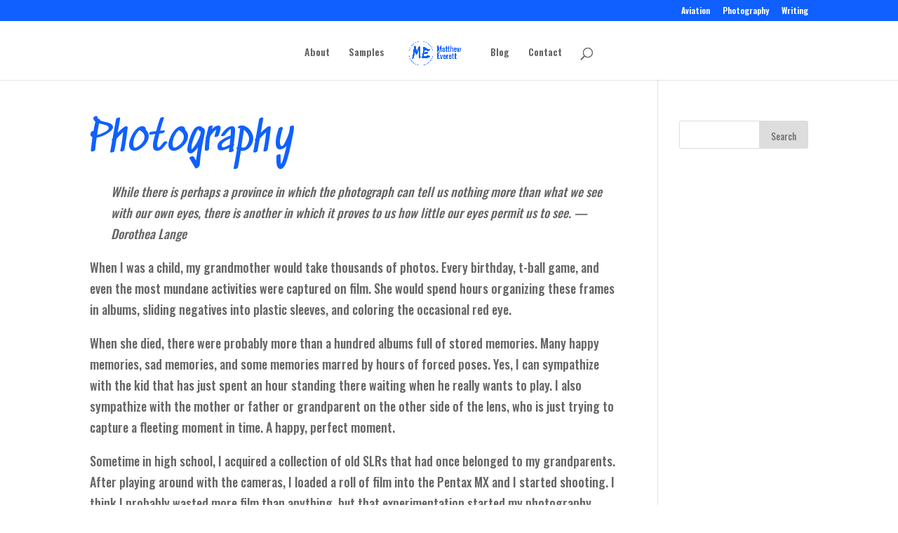

--- FILE ---
content_type: text/html; charset=UTF-8
request_url: https://mattheweverett.org/photography/
body_size: 11506
content:
<!DOCTYPE html>
<html lang="en-US">
<head>
	<meta charset="UTF-8" />
<meta http-equiv="X-UA-Compatible" content="IE=edge">
	<link rel="pingback" href="https://mattheweverett.org/xmlrpc.php" />

	<script type="text/javascript">
		document.documentElement.className = 'js';
	</script>

	<script>var et_site_url='https://mattheweverett.org';var et_post_id='28';function et_core_page_resource_fallback(a,b){"undefined"===typeof b&&(b=a.sheet.cssRules&&0===a.sheet.cssRules.length);b&&(a.onerror=null,a.onload=null,a.href?a.href=et_site_url+"/?et_core_page_resource="+a.id+et_post_id:a.src&&(a.src=et_site_url+"/?et_core_page_resource="+a.id+et_post_id))}
</script><meta name='robots' content='index, follow, max-image-preview:large, max-snippet:-1, max-video-preview:-1' />
	<style>img:is([sizes="auto" i], [sizes^="auto," i]) { contain-intrinsic-size: 3000px 1500px }</style>
	
	<!-- This site is optimized with the Yoast SEO plugin v26.3 - https://yoast.com/wordpress/plugins/seo/ -->
	<title>Photography - Matthew Everett</title>
	<link rel="canonical" href="https://mattheweverett.org/photography/" />
	<meta property="og:locale" content="en_US" />
	<meta property="og:type" content="article" />
	<meta property="og:title" content="Photography - Matthew Everett" />
	<meta property="og:description" content="While there is perhaps a province in which the photograph can tell us nothing more than what we see with our own eyes, there is another in which it proves to us how little our eyes permit us to see. &#8212; Dorothea Lange When I was a child, my grandmother would take thousands of photos. [&hellip;]" />
	<meta property="og:url" content="https://mattheweverett.org/photography/" />
	<meta property="og:site_name" content="Matthew Everett" />
	<meta property="article:modified_time" content="2018-01-18T07:25:48+00:00" />
	<meta name="twitter:label1" content="Est. reading time" />
	<meta name="twitter:data1" content="5 minutes" />
	<script type="application/ld+json" class="yoast-schema-graph">{"@context":"https://schema.org","@graph":[{"@type":"WebPage","@id":"https://mattheweverett.org/photography/","url":"https://mattheweverett.org/photography/","name":"Photography - Matthew Everett","isPartOf":{"@id":"https://mattheweverett.org/#website"},"datePublished":"2012-04-06T05:18:54+00:00","dateModified":"2018-01-18T07:25:48+00:00","breadcrumb":{"@id":"https://mattheweverett.org/photography/#breadcrumb"},"inLanguage":"en-US","potentialAction":[{"@type":"ReadAction","target":["https://mattheweverett.org/photography/"]}]},{"@type":"BreadcrumbList","@id":"https://mattheweverett.org/photography/#breadcrumb","itemListElement":[{"@type":"ListItem","position":1,"name":"Home","item":"https://mattheweverett.org/"},{"@type":"ListItem","position":2,"name":"Photography"}]},{"@type":"WebSite","@id":"https://mattheweverett.org/#website","url":"https://mattheweverett.org/","name":"Matthew Everett","description":"Digital Marketing Professional in Maryville, TN","potentialAction":[{"@type":"SearchAction","target":{"@type":"EntryPoint","urlTemplate":"https://mattheweverett.org/?s={search_term_string}"},"query-input":{"@type":"PropertyValueSpecification","valueRequired":true,"valueName":"search_term_string"}}],"inLanguage":"en-US"}]}</script>
	<!-- / Yoast SEO plugin. -->


<link rel='dns-prefetch' href='//js.hs-scripts.com' />
<link rel='dns-prefetch' href='//secure.gravatar.com' />
<link rel='dns-prefetch' href='//stats.wp.com' />
<link rel='dns-prefetch' href='//fonts.googleapis.com' />
<link rel='dns-prefetch' href='//v0.wordpress.com' />
<link rel='dns-prefetch' href='//jetpack.wordpress.com' />
<link rel='dns-prefetch' href='//s0.wp.com' />
<link rel='dns-prefetch' href='//public-api.wordpress.com' />
<link rel='dns-prefetch' href='//0.gravatar.com' />
<link rel='dns-prefetch' href='//1.gravatar.com' />
<link rel='dns-prefetch' href='//2.gravatar.com' />
<link rel='dns-prefetch' href='//widgets.wp.com' />
<link rel="alternate" type="application/rss+xml" title="Matthew Everett &raquo; Feed" href="https://mattheweverett.org/feed/" />
<script type="text/javascript">
/* <![CDATA[ */
window._wpemojiSettings = {"baseUrl":"https:\/\/s.w.org\/images\/core\/emoji\/16.0.1\/72x72\/","ext":".png","svgUrl":"https:\/\/s.w.org\/images\/core\/emoji\/16.0.1\/svg\/","svgExt":".svg","source":{"concatemoji":"https:\/\/mattheweverett.org\/wp-includes\/js\/wp-emoji-release.min.js?ver=6.8.3"}};
/*! This file is auto-generated */
!function(s,n){var o,i,e;function c(e){try{var t={supportTests:e,timestamp:(new Date).valueOf()};sessionStorage.setItem(o,JSON.stringify(t))}catch(e){}}function p(e,t,n){e.clearRect(0,0,e.canvas.width,e.canvas.height),e.fillText(t,0,0);var t=new Uint32Array(e.getImageData(0,0,e.canvas.width,e.canvas.height).data),a=(e.clearRect(0,0,e.canvas.width,e.canvas.height),e.fillText(n,0,0),new Uint32Array(e.getImageData(0,0,e.canvas.width,e.canvas.height).data));return t.every(function(e,t){return e===a[t]})}function u(e,t){e.clearRect(0,0,e.canvas.width,e.canvas.height),e.fillText(t,0,0);for(var n=e.getImageData(16,16,1,1),a=0;a<n.data.length;a++)if(0!==n.data[a])return!1;return!0}function f(e,t,n,a){switch(t){case"flag":return n(e,"\ud83c\udff3\ufe0f\u200d\u26a7\ufe0f","\ud83c\udff3\ufe0f\u200b\u26a7\ufe0f")?!1:!n(e,"\ud83c\udde8\ud83c\uddf6","\ud83c\udde8\u200b\ud83c\uddf6")&&!n(e,"\ud83c\udff4\udb40\udc67\udb40\udc62\udb40\udc65\udb40\udc6e\udb40\udc67\udb40\udc7f","\ud83c\udff4\u200b\udb40\udc67\u200b\udb40\udc62\u200b\udb40\udc65\u200b\udb40\udc6e\u200b\udb40\udc67\u200b\udb40\udc7f");case"emoji":return!a(e,"\ud83e\udedf")}return!1}function g(e,t,n,a){var r="undefined"!=typeof WorkerGlobalScope&&self instanceof WorkerGlobalScope?new OffscreenCanvas(300,150):s.createElement("canvas"),o=r.getContext("2d",{willReadFrequently:!0}),i=(o.textBaseline="top",o.font="600 32px Arial",{});return e.forEach(function(e){i[e]=t(o,e,n,a)}),i}function t(e){var t=s.createElement("script");t.src=e,t.defer=!0,s.head.appendChild(t)}"undefined"!=typeof Promise&&(o="wpEmojiSettingsSupports",i=["flag","emoji"],n.supports={everything:!0,everythingExceptFlag:!0},e=new Promise(function(e){s.addEventListener("DOMContentLoaded",e,{once:!0})}),new Promise(function(t){var n=function(){try{var e=JSON.parse(sessionStorage.getItem(o));if("object"==typeof e&&"number"==typeof e.timestamp&&(new Date).valueOf()<e.timestamp+604800&&"object"==typeof e.supportTests)return e.supportTests}catch(e){}return null}();if(!n){if("undefined"!=typeof Worker&&"undefined"!=typeof OffscreenCanvas&&"undefined"!=typeof URL&&URL.createObjectURL&&"undefined"!=typeof Blob)try{var e="postMessage("+g.toString()+"("+[JSON.stringify(i),f.toString(),p.toString(),u.toString()].join(",")+"));",a=new Blob([e],{type:"text/javascript"}),r=new Worker(URL.createObjectURL(a),{name:"wpTestEmojiSupports"});return void(r.onmessage=function(e){c(n=e.data),r.terminate(),t(n)})}catch(e){}c(n=g(i,f,p,u))}t(n)}).then(function(e){for(var t in e)n.supports[t]=e[t],n.supports.everything=n.supports.everything&&n.supports[t],"flag"!==t&&(n.supports.everythingExceptFlag=n.supports.everythingExceptFlag&&n.supports[t]);n.supports.everythingExceptFlag=n.supports.everythingExceptFlag&&!n.supports.flag,n.DOMReady=!1,n.readyCallback=function(){n.DOMReady=!0}}).then(function(){return e}).then(function(){var e;n.supports.everything||(n.readyCallback(),(e=n.source||{}).concatemoji?t(e.concatemoji):e.wpemoji&&e.twemoji&&(t(e.twemoji),t(e.wpemoji)))}))}((window,document),window._wpemojiSettings);
/* ]]> */
</script>
<meta content="Divi v.3.3.1" name="generator"/><style id='wp-emoji-styles-inline-css' type='text/css'>

	img.wp-smiley, img.emoji {
		display: inline !important;
		border: none !important;
		box-shadow: none !important;
		height: 1em !important;
		width: 1em !important;
		margin: 0 0.07em !important;
		vertical-align: -0.1em !important;
		background: none !important;
		padding: 0 !important;
	}
</style>
<link rel='stylesheet' id='wp-block-library-css' href='https://mattheweverett.org/wp-includes/css/dist/block-library/style.min.css?ver=6.8.3' type='text/css' media='all' />
<style id='classic-theme-styles-inline-css' type='text/css'>
/*! This file is auto-generated */
.wp-block-button__link{color:#fff;background-color:#32373c;border-radius:9999px;box-shadow:none;text-decoration:none;padding:calc(.667em + 2px) calc(1.333em + 2px);font-size:1.125em}.wp-block-file__button{background:#32373c;color:#fff;text-decoration:none}
</style>
<link rel='stylesheet' id='mediaelement-css' href='https://mattheweverett.org/wp-includes/js/mediaelement/mediaelementplayer-legacy.min.css?ver=4.2.17' type='text/css' media='all' />
<link rel='stylesheet' id='wp-mediaelement-css' href='https://mattheweverett.org/wp-includes/js/mediaelement/wp-mediaelement.min.css?ver=6.8.3' type='text/css' media='all' />
<style id='jetpack-sharing-buttons-style-inline-css' type='text/css'>
.jetpack-sharing-buttons__services-list{display:flex;flex-direction:row;flex-wrap:wrap;gap:0;list-style-type:none;margin:5px;padding:0}.jetpack-sharing-buttons__services-list.has-small-icon-size{font-size:12px}.jetpack-sharing-buttons__services-list.has-normal-icon-size{font-size:16px}.jetpack-sharing-buttons__services-list.has-large-icon-size{font-size:24px}.jetpack-sharing-buttons__services-list.has-huge-icon-size{font-size:36px}@media print{.jetpack-sharing-buttons__services-list{display:none!important}}.editor-styles-wrapper .wp-block-jetpack-sharing-buttons{gap:0;padding-inline-start:0}ul.jetpack-sharing-buttons__services-list.has-background{padding:1.25em 2.375em}
</style>
<style id='global-styles-inline-css' type='text/css'>
:root{--wp--preset--aspect-ratio--square: 1;--wp--preset--aspect-ratio--4-3: 4/3;--wp--preset--aspect-ratio--3-4: 3/4;--wp--preset--aspect-ratio--3-2: 3/2;--wp--preset--aspect-ratio--2-3: 2/3;--wp--preset--aspect-ratio--16-9: 16/9;--wp--preset--aspect-ratio--9-16: 9/16;--wp--preset--color--black: #000000;--wp--preset--color--cyan-bluish-gray: #abb8c3;--wp--preset--color--white: #ffffff;--wp--preset--color--pale-pink: #f78da7;--wp--preset--color--vivid-red: #cf2e2e;--wp--preset--color--luminous-vivid-orange: #ff6900;--wp--preset--color--luminous-vivid-amber: #fcb900;--wp--preset--color--light-green-cyan: #7bdcb5;--wp--preset--color--vivid-green-cyan: #00d084;--wp--preset--color--pale-cyan-blue: #8ed1fc;--wp--preset--color--vivid-cyan-blue: #0693e3;--wp--preset--color--vivid-purple: #9b51e0;--wp--preset--gradient--vivid-cyan-blue-to-vivid-purple: linear-gradient(135deg,rgba(6,147,227,1) 0%,rgb(155,81,224) 100%);--wp--preset--gradient--light-green-cyan-to-vivid-green-cyan: linear-gradient(135deg,rgb(122,220,180) 0%,rgb(0,208,130) 100%);--wp--preset--gradient--luminous-vivid-amber-to-luminous-vivid-orange: linear-gradient(135deg,rgba(252,185,0,1) 0%,rgba(255,105,0,1) 100%);--wp--preset--gradient--luminous-vivid-orange-to-vivid-red: linear-gradient(135deg,rgba(255,105,0,1) 0%,rgb(207,46,46) 100%);--wp--preset--gradient--very-light-gray-to-cyan-bluish-gray: linear-gradient(135deg,rgb(238,238,238) 0%,rgb(169,184,195) 100%);--wp--preset--gradient--cool-to-warm-spectrum: linear-gradient(135deg,rgb(74,234,220) 0%,rgb(151,120,209) 20%,rgb(207,42,186) 40%,rgb(238,44,130) 60%,rgb(251,105,98) 80%,rgb(254,248,76) 100%);--wp--preset--gradient--blush-light-purple: linear-gradient(135deg,rgb(255,206,236) 0%,rgb(152,150,240) 100%);--wp--preset--gradient--blush-bordeaux: linear-gradient(135deg,rgb(254,205,165) 0%,rgb(254,45,45) 50%,rgb(107,0,62) 100%);--wp--preset--gradient--luminous-dusk: linear-gradient(135deg,rgb(255,203,112) 0%,rgb(199,81,192) 50%,rgb(65,88,208) 100%);--wp--preset--gradient--pale-ocean: linear-gradient(135deg,rgb(255,245,203) 0%,rgb(182,227,212) 50%,rgb(51,167,181) 100%);--wp--preset--gradient--electric-grass: linear-gradient(135deg,rgb(202,248,128) 0%,rgb(113,206,126) 100%);--wp--preset--gradient--midnight: linear-gradient(135deg,rgb(2,3,129) 0%,rgb(40,116,252) 100%);--wp--preset--font-size--small: 13px;--wp--preset--font-size--medium: 20px;--wp--preset--font-size--large: 36px;--wp--preset--font-size--x-large: 42px;--wp--preset--spacing--20: 0.44rem;--wp--preset--spacing--30: 0.67rem;--wp--preset--spacing--40: 1rem;--wp--preset--spacing--50: 1.5rem;--wp--preset--spacing--60: 2.25rem;--wp--preset--spacing--70: 3.38rem;--wp--preset--spacing--80: 5.06rem;--wp--preset--shadow--natural: 6px 6px 9px rgba(0, 0, 0, 0.2);--wp--preset--shadow--deep: 12px 12px 50px rgba(0, 0, 0, 0.4);--wp--preset--shadow--sharp: 6px 6px 0px rgba(0, 0, 0, 0.2);--wp--preset--shadow--outlined: 6px 6px 0px -3px rgba(255, 255, 255, 1), 6px 6px rgba(0, 0, 0, 1);--wp--preset--shadow--crisp: 6px 6px 0px rgba(0, 0, 0, 1);}:where(.is-layout-flex){gap: 0.5em;}:where(.is-layout-grid){gap: 0.5em;}body .is-layout-flex{display: flex;}.is-layout-flex{flex-wrap: wrap;align-items: center;}.is-layout-flex > :is(*, div){margin: 0;}body .is-layout-grid{display: grid;}.is-layout-grid > :is(*, div){margin: 0;}:where(.wp-block-columns.is-layout-flex){gap: 2em;}:where(.wp-block-columns.is-layout-grid){gap: 2em;}:where(.wp-block-post-template.is-layout-flex){gap: 1.25em;}:where(.wp-block-post-template.is-layout-grid){gap: 1.25em;}.has-black-color{color: var(--wp--preset--color--black) !important;}.has-cyan-bluish-gray-color{color: var(--wp--preset--color--cyan-bluish-gray) !important;}.has-white-color{color: var(--wp--preset--color--white) !important;}.has-pale-pink-color{color: var(--wp--preset--color--pale-pink) !important;}.has-vivid-red-color{color: var(--wp--preset--color--vivid-red) !important;}.has-luminous-vivid-orange-color{color: var(--wp--preset--color--luminous-vivid-orange) !important;}.has-luminous-vivid-amber-color{color: var(--wp--preset--color--luminous-vivid-amber) !important;}.has-light-green-cyan-color{color: var(--wp--preset--color--light-green-cyan) !important;}.has-vivid-green-cyan-color{color: var(--wp--preset--color--vivid-green-cyan) !important;}.has-pale-cyan-blue-color{color: var(--wp--preset--color--pale-cyan-blue) !important;}.has-vivid-cyan-blue-color{color: var(--wp--preset--color--vivid-cyan-blue) !important;}.has-vivid-purple-color{color: var(--wp--preset--color--vivid-purple) !important;}.has-black-background-color{background-color: var(--wp--preset--color--black) !important;}.has-cyan-bluish-gray-background-color{background-color: var(--wp--preset--color--cyan-bluish-gray) !important;}.has-white-background-color{background-color: var(--wp--preset--color--white) !important;}.has-pale-pink-background-color{background-color: var(--wp--preset--color--pale-pink) !important;}.has-vivid-red-background-color{background-color: var(--wp--preset--color--vivid-red) !important;}.has-luminous-vivid-orange-background-color{background-color: var(--wp--preset--color--luminous-vivid-orange) !important;}.has-luminous-vivid-amber-background-color{background-color: var(--wp--preset--color--luminous-vivid-amber) !important;}.has-light-green-cyan-background-color{background-color: var(--wp--preset--color--light-green-cyan) !important;}.has-vivid-green-cyan-background-color{background-color: var(--wp--preset--color--vivid-green-cyan) !important;}.has-pale-cyan-blue-background-color{background-color: var(--wp--preset--color--pale-cyan-blue) !important;}.has-vivid-cyan-blue-background-color{background-color: var(--wp--preset--color--vivid-cyan-blue) !important;}.has-vivid-purple-background-color{background-color: var(--wp--preset--color--vivid-purple) !important;}.has-black-border-color{border-color: var(--wp--preset--color--black) !important;}.has-cyan-bluish-gray-border-color{border-color: var(--wp--preset--color--cyan-bluish-gray) !important;}.has-white-border-color{border-color: var(--wp--preset--color--white) !important;}.has-pale-pink-border-color{border-color: var(--wp--preset--color--pale-pink) !important;}.has-vivid-red-border-color{border-color: var(--wp--preset--color--vivid-red) !important;}.has-luminous-vivid-orange-border-color{border-color: var(--wp--preset--color--luminous-vivid-orange) !important;}.has-luminous-vivid-amber-border-color{border-color: var(--wp--preset--color--luminous-vivid-amber) !important;}.has-light-green-cyan-border-color{border-color: var(--wp--preset--color--light-green-cyan) !important;}.has-vivid-green-cyan-border-color{border-color: var(--wp--preset--color--vivid-green-cyan) !important;}.has-pale-cyan-blue-border-color{border-color: var(--wp--preset--color--pale-cyan-blue) !important;}.has-vivid-cyan-blue-border-color{border-color: var(--wp--preset--color--vivid-cyan-blue) !important;}.has-vivid-purple-border-color{border-color: var(--wp--preset--color--vivid-purple) !important;}.has-vivid-cyan-blue-to-vivid-purple-gradient-background{background: var(--wp--preset--gradient--vivid-cyan-blue-to-vivid-purple) !important;}.has-light-green-cyan-to-vivid-green-cyan-gradient-background{background: var(--wp--preset--gradient--light-green-cyan-to-vivid-green-cyan) !important;}.has-luminous-vivid-amber-to-luminous-vivid-orange-gradient-background{background: var(--wp--preset--gradient--luminous-vivid-amber-to-luminous-vivid-orange) !important;}.has-luminous-vivid-orange-to-vivid-red-gradient-background{background: var(--wp--preset--gradient--luminous-vivid-orange-to-vivid-red) !important;}.has-very-light-gray-to-cyan-bluish-gray-gradient-background{background: var(--wp--preset--gradient--very-light-gray-to-cyan-bluish-gray) !important;}.has-cool-to-warm-spectrum-gradient-background{background: var(--wp--preset--gradient--cool-to-warm-spectrum) !important;}.has-blush-light-purple-gradient-background{background: var(--wp--preset--gradient--blush-light-purple) !important;}.has-blush-bordeaux-gradient-background{background: var(--wp--preset--gradient--blush-bordeaux) !important;}.has-luminous-dusk-gradient-background{background: var(--wp--preset--gradient--luminous-dusk) !important;}.has-pale-ocean-gradient-background{background: var(--wp--preset--gradient--pale-ocean) !important;}.has-electric-grass-gradient-background{background: var(--wp--preset--gradient--electric-grass) !important;}.has-midnight-gradient-background{background: var(--wp--preset--gradient--midnight) !important;}.has-small-font-size{font-size: var(--wp--preset--font-size--small) !important;}.has-medium-font-size{font-size: var(--wp--preset--font-size--medium) !important;}.has-large-font-size{font-size: var(--wp--preset--font-size--large) !important;}.has-x-large-font-size{font-size: var(--wp--preset--font-size--x-large) !important;}
:where(.wp-block-post-template.is-layout-flex){gap: 1.25em;}:where(.wp-block-post-template.is-layout-grid){gap: 1.25em;}
:where(.wp-block-columns.is-layout-flex){gap: 2em;}:where(.wp-block-columns.is-layout-grid){gap: 2em;}
:root :where(.wp-block-pullquote){font-size: 1.5em;line-height: 1.6;}
</style>
<link rel='stylesheet' id='divi-style-css' href='https://mattheweverett.org/wp-content/themes/Divi/style.css?ver=3.3.1' type='text/css' media='all' />
<link rel='stylesheet' id='jetpack_likes-css' href='https://mattheweverett.org/wp-content/plugins/jetpack/modules/likes/style.css?ver=15.2' type='text/css' media='all' />
<link rel='stylesheet' id='taxopress-frontend-css-css' href='https://mattheweverett.org/wp-content/plugins/simple-tags/assets/frontend/css/frontend.css?ver=3.40.1' type='text/css' media='all' />
<link rel='stylesheet' id='et-builder-googlefonts-cached-css' href='https://fonts.googleapis.com/css?family=Sedgwick+Ave%3Aregular%7COswald%3A200%2C300%2Cregular%2C500%2C600%2C700&#038;ver=6.8.3#038;subset=latin,latin-ext' type='text/css' media='all' />
<link rel='stylesheet' id='dashicons-css' href='https://mattheweverett.org/wp-includes/css/dashicons.min.css?ver=6.8.3' type='text/css' media='all' />
<script type="text/javascript" src="https://mattheweverett.org/wp-includes/js/jquery/jquery.min.js?ver=3.7.1" id="jquery-core-js"></script>
<script type="text/javascript" src="https://mattheweverett.org/wp-includes/js/jquery/jquery-migrate.min.js?ver=3.4.1" id="jquery-migrate-js"></script>
<script type="text/javascript" src="https://mattheweverett.org/wp-content/plugins/simple-tags/assets/frontend/js/frontend.js?ver=3.40.1" id="taxopress-frontend-js-js"></script>
<link rel="https://api.w.org/" href="https://mattheweverett.org/wp-json/" /><link rel="alternate" title="JSON" type="application/json" href="https://mattheweverett.org/wp-json/wp/v2/pages/28" /><link rel="EditURI" type="application/rsd+xml" title="RSD" href="https://mattheweverett.org/xmlrpc.php?rsd" />
<meta name="generator" content="WordPress 6.8.3" />
<link rel='shortlink' href='https://wp.me/P2llvb-s' />
<link rel="alternate" title="oEmbed (JSON)" type="application/json+oembed" href="https://mattheweverett.org/wp-json/oembed/1.0/embed?url=https%3A%2F%2Fmattheweverett.org%2Fphotography%2F" />
<link rel="alternate" title="oEmbed (XML)" type="text/xml+oembed" href="https://mattheweverett.org/wp-json/oembed/1.0/embed?url=https%3A%2F%2Fmattheweverett.org%2Fphotography%2F&#038;format=xml" />
			<!-- DO NOT COPY THIS SNIPPET! Start of Page Analytics Tracking for HubSpot WordPress plugin v11.3.21-->
			<script class="hsq-set-content-id" data-content-id="standard-page">
				var _hsq = _hsq || [];
				_hsq.push(["setContentType", "standard-page"]);
			</script>
			<!-- DO NOT COPY THIS SNIPPET! End of Page Analytics Tracking for HubSpot WordPress plugin -->
				<style>img#wpstats{display:none}</style>
		<meta name="viewport" content="width=device-width, initial-scale=1.0, maximum-scale=1.0, user-scalable=0" /><link rel="shortcut icon" href="https://mattheweverett.org/wp-content/uploads/2018/01/matthew-everett-icon.jpg" /><style type="text/css">a.st_tag, a.internal_tag, .st_tag, .internal_tag { text-decoration: underline !important; }</style><link rel="icon" href="https://mattheweverett.org/wp-content/uploads/2018/01/cropped-matthew-everett-icon-32x32.jpg" sizes="32x32" />
<link rel="icon" href="https://mattheweverett.org/wp-content/uploads/2018/01/cropped-matthew-everett-icon-192x192.jpg" sizes="192x192" />
<link rel="apple-touch-icon" href="https://mattheweverett.org/wp-content/uploads/2018/01/cropped-matthew-everett-icon-180x180.jpg" />
<meta name="msapplication-TileImage" content="https://mattheweverett.org/wp-content/uploads/2018/01/cropped-matthew-everett-icon-270x270.jpg" />
<link rel="stylesheet" id="et-divi-customizer-global-cached-inline-styles" href="https://mattheweverett.org/wp-content/cache/et/global/et-divi-customizer-global-17620849284298.min.css" onerror="et_core_page_resource_fallback(this, true)" onload="et_core_page_resource_fallback(this)" /></head>
<body data-rsssl=1 class="wp-singular page-template-default page page-id-28 wp-theme-Divi et_pb_button_helper_class et_fixed_nav et_show_nav et_cover_background et_secondary_nav_enabled et_secondary_nav_only_menu et_pb_gutter osx et_pb_gutters3 et_primary_nav_dropdown_animation_fade et_secondary_nav_dropdown_animation_fade et_pb_footer_columns3 et_header_style_split et_right_sidebar et_divi_theme et_minified_js et_minified_css">
	<div id="page-container">

					<div id="top-header">
			<div class="container clearfix">

			
				<div id="et-secondary-menu">
				<ul id="et-secondary-nav" class="menu"><li class="menu-item menu-item-type-post_type menu-item-object-page menu-item-275"><a href="https://mattheweverett.org/aviation/">Aviation</a></li>
<li class="menu-item menu-item-type-post_type menu-item-object-page current-menu-item page_item page-item-28 current_page_item menu-item-274"><a href="https://mattheweverett.org/photography/" aria-current="page">Photography</a></li>
<li class="menu-item menu-item-type-custom menu-item-object-custom menu-item-328"><a href="http://meverettwrites.com">Writing</a></li>
</ul>				</div> <!-- #et-secondary-menu -->

			</div> <!-- .container -->
		</div> <!-- #top-header -->
		
	
			<header id="main-header" data-height-onload="66">
			<div class="container clearfix et_menu_container">
							<div class="logo_container">
					<span class="logo_helper"></span>
					<a href="https://mattheweverett.org/">
						<img src="https://mattheweverett.org/wp-content/uploads/2018/01/matthew-everett-logo.png" alt="Matthew Everett" id="logo" data-height-percentage="54" />
					</a>
				</div>
							<div id="et-top-navigation" data-height="66" data-fixed-height="40">
											<nav id="top-menu-nav">
						<ul id="top-menu" class="nav"><li id="menu-item-66" class="menu-item menu-item-type-post_type menu-item-object-page menu-item-66"><a href="https://mattheweverett.org/about/">About</a></li>
<li id="menu-item-255" class="menu-item menu-item-type-post_type menu-item-object-page menu-item-255"><a href="https://mattheweverett.org/samples/">Samples</a></li>
<li id="menu-item-268" class="menu-item menu-item-type-post_type menu-item-object-page menu-item-268"><a href="https://mattheweverett.org/blog/">Blog</a></li>
<li id="menu-item-67" class="menu-item menu-item-type-post_type menu-item-object-page menu-item-67"><a href="https://mattheweverett.org/contact-me/">Contact</a></li>
</ul>						</nav>
					
					
					
										<div id="et_top_search">
						<span id="et_search_icon"></span>
					</div>
					
					<div id="et_mobile_nav_menu">
				<div class="mobile_nav closed">
					<span class="select_page">Select Page</span>
					<span class="mobile_menu_bar mobile_menu_bar_toggle"></span>
				</div>
			</div>				</div> <!-- #et-top-navigation -->
			</div> <!-- .container -->
			<div class="et_search_outer">
				<div class="container et_search_form_container">
					<form role="search" method="get" class="et-search-form" action="https://mattheweverett.org/">
					<input type="search" class="et-search-field" placeholder="Search &hellip;" value="" name="s" title="Search for:" />					</form>
					<span class="et_close_search_field"></span>
				</div>
			</div>
		</header> <!-- #main-header -->
			<div id="et-main-area">
	
<div id="main-content">


	<div class="container">
		<div id="content-area" class="clearfix">
			<div id="left-area">


			
				<article id="post-28" class="post-28 page type-page status-publish hentry">

				
					<h1 class="entry-title main_title">Photography</h1>
				
				
					<div class="entry-content">
					<p style="padding-left: 30px;"><em>While there is perhaps a province in which the photograph can tell us nothing more than what we see with our own eyes, there is another in which it proves to us how little our eyes permit us to see. &#8212; Dorothea Lange</em></p>
<p>When I was a child, my grandmother would take thousands of photos. Every birthday, t-ball game, and even the most mundane activities were captured on film. She would spend hours organizing these frames in albums, sliding negatives into plastic sleeves, and coloring the occasional red eye.</p>
<p>When she died, there were probably more than a hundred albums full of stored memories. Many happy memories, sad memories, and some memories marred by hours of forced poses. Yes, I can sympathize with the kid that has just spent an hour standing there waiting when he really wants to play. I also sympathize with the mother or father or grandparent on the other side of the lens, who is just trying to capture a fleeting moment in time. A happy, perfect moment.</p>
<p>Sometime in high school, I acquired a collection of old SLRs that had once belonged to my grandparents. After playing around with the cameras, I loaded a roll of film into the Pentax MX and I started shooting. I think I probably wasted more film than anything, but that experimentation started my photography adventure.</p>
<h3>Going digital</h3>
<p>Not long after burning through many rolls of film, I got a digital point and shoot. Seeing the results of my photography was much faster and easier with the digital, that I all but stopped using the MX. In retrospect, I wish I had kept at it and really learned to use the MX to its fullest potential, but at the time it was easier to just keep pointing and shooting.</p>
<p>It wasn&#8217;t until my 21st birthday that I would really learn the benefits of an SLR. My father, bought me a Pentax K100d for my birthday and I was back against the learning curve. This time, however, my camera wasn&#8217;t fully manual. Not knowing any better, I proceeded to shoot in any of several automatic scene modes. Still just pointing a shooting, but with a better camera.</p>
<h3>Getting some instruction</h3>
<p>For the first 2 decades of my life I operated every camera I ever touched as a point and shoot. In fact, with the exception of a handful of photos from a trip to Alaska, up to about 2008 I had never taken anything more than a snapshot with any camera. While my family was in Washington, D.C., I came across <a href="http://washingtonphotosafari.com/">Washington Photo Safari</a>, a company that offers a number of photo courses around town. They were very affordable, so I booked a beginner course.</p>
<p>I didn&#8217;t really know what to expect, but I certainly got my money&#8217;s worth. After about 15 minutes, I had my camera out of auto and I had shot a photo that looked like it should be on a post card. The last 3 hours and 45 minutes was just as packed with information and shooting. In the end, I came away with tons of new technical knowledge, at least 20 really great photos, and  a list of all the best places to shoot from around the city.</p>
<h3>Gear</h3>
<p>Once I had gotten a little instruction and I had seen the kind of photos I could produce, it didn&#8217;t take long to hit gear acquisition phase. Essentially, I regressed and took a lot of crappy snapshots. Instead of pushing myself to do better, but I blamed all the gear I didn&#8217;t have.</p>
<p>Yes, the gear I didn&#8217;t have was stopping me from putting in the effort to make a decent photo. So, naturally, I bought some gear. I lusted after hot new cameras and lenses. Thankfully, I only bought gear I could actually afford, but I still felt like I was terrible. Truthfully, I was terrible, but I&#8217;m improving.</p>
<p>It was about a year ago when I fell in love with photography again. I pulled out the MX and shot a few rolls of film. I sold off some kit, got down to basics, and I started focusing on really using my gear to the fullest extent. I did buy upgraded camera bodies, but I bought older generation models—a K20D and a K-5. I expect that these will last me a while. I&#8217;m now really satisfied with my kit. I have some really decent lenses and 2 great bodies that cover almost any kind of shooting I want to do. Best of all, it all fits in one (admittedly large) bag.</p>
<h3>The future</h3>
<p>I&#8217;m not really sure where I&#8217;m headed with this. I enjoy shooting photos and I&#8217;ve toyed with the idea of pursuing various photography careers, but I&#8217;m afraid that will suck the fun out of it. For now I&#8217;m sticking with it as a hobby, but I might sell some prints. I just don&#8217;t know where to find the time to start with that.</p>
<p>It may sound like I&#8217;m making fun, but I would love nothing more than for my photography to hang in every bathroom from here to Canada. Just to fully explain, I genuinely believe in art and I genuinely love photography, but I don&#8217;t have any issue with &#8216;selling out&#8217; in favor of funding my photography or flying adventures. As an example, I&#8217;ll point to Thomas Kinkaide&#8217;s paintings, he made millions off of mass-producing the things and if some of my photography turned out the same way, I&#8217;d be ecstatic.</p>
<p>To see more of my work, you can check out my <a title="Knoxville Architectural Photographer" href="http://meverettphoto.com" target="_blank" rel="noopener">portfolio site</a> or <a title="Matthew Everett, Photographer" href="http://www.flickr.com/photos/mattheweverett" target="_blank" rel="noopener">Flickr</a>.</p>
					</div> <!-- .entry-content -->

				
				</article> <!-- .et_pb_post -->

			

			</div> <!-- #left-area -->

				<div id="sidebar">
		<div id="search-2" class="et_pb_widget widget_search"><form role="search" method="get" id="searchform" class="searchform" action="https://mattheweverett.org/">
				<div>
					<label class="screen-reader-text" for="s">Search for:</label>
					<input type="text" value="" name="s" id="s" />
					<input type="submit" id="searchsubmit" value="Search" />
				</div>
			</form></div> <!-- end .et_pb_widget -->	</div> <!-- end #sidebar -->
		</div> <!-- #content-area -->
	</div> <!-- .container -->


</div> <!-- #main-content -->


	<span class="et_pb_scroll_top et-pb-icon"></span>


			<footer id="main-footer">
				
<div class="container">
	<div id="footer-widgets" class="clearfix">
	<div class="footer-widget"><div id="custom_html-2" class="widget_text fwidget et_pb_widget widget_custom_html"><h4 class="title">Comments? Complaints? Suggestions? Would you like to hire me?</h4><div class="textwidget custom-html-widget">Feel free to email matt@mattheweverett.org or call/text me at (865) 236-1897.</div></div> <!-- end .fwidget --></div> <!-- end .footer-widget --><div class="footer-widget"><div id="custom_html-4" class="widget_text fwidget et_pb_widget widget_custom_html"><div class="textwidget custom-html-widget"><h4>Recently Published Content from Around the Web</h4></div></div> <!-- end .fwidget --><div id="rss-5" class="fwidget et_pb_widget widget_rss"><h4 class="title"><a class="rsswidget rss-widget-feed" href="http://www.rssmix.com/u/8270429/rss.xml"><img class="rss-widget-icon" style="border:0" width="14" height="14" src="https://mattheweverett.org/wp-includes/images/rss.png" alt="RSS" loading="lazy" /></a> <a class="rsswidget rss-widget-title" href="">Recently Published</a></h4></div> <!-- end .fwidget --></div> <!-- end .footer-widget --><div class="footer-widget"><div id="twitter_timeline-3" class="fwidget et_pb_widget widget_twitter_timeline"><h4 class="title">Follow me on Twitter</h4><a class="twitter-timeline" data-theme="light" data-border-color="#e8e8e8" data-tweet-limit="1" data-lang="EN" data-partner="jetpack" data-chrome="noheader nofooter noscrollbar" href="https://twitter.com/thematteverett" href="https://twitter.com/thematteverett">My Tweets</a></div> <!-- end .fwidget --></div> <!-- end .footer-widget -->	</div> <!-- #footer-widgets -->
</div>	<!-- .container -->

		
				<div id="et-footer-nav">
					<div class="container">
						<ul id="menu-quick-navigation" class="bottom-nav"><li id="menu-item-261" class="menu-item menu-item-type-post_type menu-item-object-page menu-item-home menu-item-261"><a href="https://mattheweverett.org/">Home</a></li>
<li id="menu-item-266" class="menu-item menu-item-type-post_type menu-item-object-page menu-item-266"><a href="https://mattheweverett.org/about/">About</a></li>
<li id="menu-item-267" class="menu-item menu-item-type-post_type menu-item-object-page menu-item-267"><a href="https://mattheweverett.org/contact-me/">Contact</a></li>
<li id="menu-item-260" class="menu-item menu-item-type-post_type menu-item-object-page menu-item-260"><a href="https://mattheweverett.org/blog/">Blog</a></li>
<li id="menu-item-262" class="menu-item menu-item-type-post_type menu-item-object-page menu-item-262"><a href="https://mattheweverett.org/samples/">Samples</a></li>
<li id="menu-item-263" class="menu-item menu-item-type-post_type menu-item-object-page menu-item-263"><a href="https://mattheweverett.org/writing/">Writing</a></li>
<li id="menu-item-264" class="menu-item menu-item-type-post_type menu-item-object-page current-menu-item page_item page-item-28 current_page_item menu-item-264"><a href="https://mattheweverett.org/photography/" aria-current="page">Photography</a></li>
<li id="menu-item-265" class="menu-item menu-item-type-post_type menu-item-object-page menu-item-265"><a href="https://mattheweverett.org/aviation/">Aviation</a></li>
</ul>					</div>
				</div> <!-- #et-footer-nav -->

			
				<div id="footer-bottom">
					<div class="container clearfix">
				<ul class="et-social-icons">

	<li class="et-social-icon et-social-facebook">
		<a href="https://www.facebook.com/mattheweeverett" class="icon">
			<span>Facebook</span>
		</a>
	</li>
	<li class="et-social-icon et-social-twitter">
		<a href="https://twitter.com/thematteverett" class="icon">
			<span>Twitter</span>
		</a>
	</li>
	<li class="et-social-icon et-social-google-plus">
		<a href="https://plus.google.com/+MatthewEverett" class="icon">
			<span>Google</span>
		</a>
	</li>
	<li class="et-social-icon et-social-rss">
		<a href="https://mattheweverett.org/feed/" class="icon">
			<span>RSS</span>
		</a>
	</li>

</ul><div id="footer-info">Copyright © 2018 Matthew Everett</div>					</div>	<!-- .container -->
				</div>
			</footer> <!-- #main-footer -->
		</div> <!-- #et-main-area -->


	</div> <!-- #page-container -->

	<script type="speculationrules">
{"prefetch":[{"source":"document","where":{"and":[{"href_matches":"\/*"},{"not":{"href_matches":["\/wp-*.php","\/wp-admin\/*","\/wp-content\/uploads\/*","\/wp-content\/*","\/wp-content\/plugins\/*","\/wp-content\/themes\/Divi\/*","\/*\\?(.+)"]}},{"not":{"selector_matches":"a[rel~=\"nofollow\"]"}},{"not":{"selector_matches":".no-prefetch, .no-prefetch a"}}]},"eagerness":"conservative"}]}
</script>
	<script type="text/javascript">
		var et_animation_data = [];
	</script>
	<script type="text/javascript" id="leadin-script-loader-js-js-extra">
/* <![CDATA[ */
var leadin_wordpress = {"userRole":"visitor","pageType":"page","leadinPluginVersion":"11.3.21"};
/* ]]> */
</script>
<script type="text/javascript" src="https://js.hs-scripts.com/44106825.js?integration=WordPress&amp;ver=11.3.21" id="leadin-script-loader-js-js"></script>
<script type="text/javascript" id="divi-custom-script-js-extra">
/* <![CDATA[ */
var DIVI = {"item_count":"%d Item","items_count":"%d Items"};
var et_shortcodes_strings = {"previous":"Previous","next":"Next"};
var et_pb_custom = {"ajaxurl":"https:\/\/mattheweverett.org\/wp-admin\/admin-ajax.php","images_uri":"https:\/\/mattheweverett.org\/wp-content\/themes\/Divi\/images","builder_images_uri":"https:\/\/mattheweverett.org\/wp-content\/themes\/Divi\/includes\/builder\/images","et_frontend_nonce":"1e2e21a8e7","subscription_failed":"Please, check the fields below to make sure you entered the correct information.","et_ab_log_nonce":"1378cd59fd","fill_message":"Please, fill in the following fields:","contact_error_message":"Please, fix the following errors:","invalid":"Invalid email","captcha":"Captcha","prev":"Prev","previous":"Previous","next":"Next","wrong_captcha":"You entered the wrong number in captcha.","is_builder_plugin_used":"","ignore_waypoints":"no","is_divi_theme_used":"1","widget_search_selector":".widget_search","is_ab_testing_active":"","page_id":"28","unique_test_id":"","ab_bounce_rate":"5","is_cache_plugin_active":"no","is_shortcode_tracking":""};
var et_pb_box_shadow_elements = [];
/* ]]> */
</script>
<script type="text/javascript" src="https://mattheweverett.org/wp-content/themes/Divi/js/custom.min.js?ver=3.3.1" id="divi-custom-script-js"></script>
<script type="text/javascript" src="https://mattheweverett.org/wp-content/themes/Divi/core/admin/js/common.js?ver=3.3.1" id="et-core-common-js"></script>
<script type="text/javascript" id="jetpack-stats-js-before">
/* <![CDATA[ */
_stq = window._stq || [];
_stq.push([ "view", JSON.parse("{\"v\":\"ext\",\"blog\":\"34640217\",\"post\":\"28\",\"tz\":\"0\",\"srv\":\"mattheweverett.org\",\"j\":\"1:15.2\"}") ]);
_stq.push([ "clickTrackerInit", "34640217", "28" ]);
/* ]]> */
</script>
<script type="text/javascript" src="https://stats.wp.com/e-202546.js" id="jetpack-stats-js" defer="defer" data-wp-strategy="defer"></script>
<script type="text/javascript" src="https://mattheweverett.org/wp-content/plugins/jetpack/_inc/build/twitter-timeline.min.js?ver=4.0.0" id="jetpack-twitter-timeline-js"></script>
</body>
</html>
